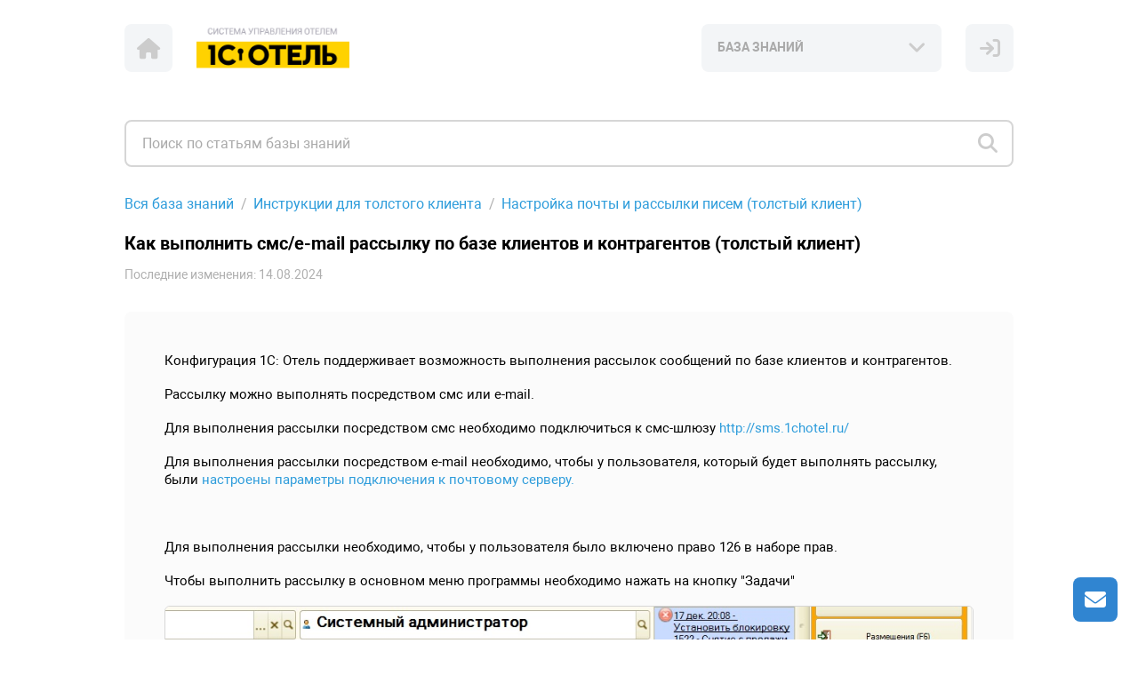

--- FILE ---
content_type: text/html; charset=UTF-8
request_url: https://support.1chotel.ru/knowledge_base/item/75271?sid=10933
body_size: 10935
content:
<!DOCTYPE html>
<html ><head>
<meta http-equiv="Content-Type" content="text/html; charset=utf-8">
<meta name="viewport" content="width=device-width, initial-scale=1.0">
<meta name="description" content="">
    <link rel="canonical" href="https://support.1chotel.ru/knowledge_base/item/75271">
<link rel="shortcut icon" href="/thumbnail/clients_favicon/8af3a74ede48e250ceb935c02624248350535.ico">

<title>Как выполнить смс/e-mail рассылку по базе клиентов и контрагентов (толстый клиент)</title>
<!--[if lt IE 9]><script type="text/javascript" src="http://html5shiv.googlecode.com/svn/trunk/html5.js"></script><![endif]-->

	<link rel="stylesheet" href="/bundles/acmesupport/css/style_common.v_a2ed5cb84a.css" type="text/css" />
	<link rel="stylesheet" href="/bundles/acmesupport/css/new/theme/css/white.v_3bff9f5489.css" type="text/css" />
	<link rel="stylesheet" href="/bundles/acmestaff/css/jquery-datepicker.min.v_67fab68522.css" type="text/css" />
	<link rel="stylesheet" href="/bundles/acmeclient/css/nanoscroller.v_4286a66dbf.css" type="text/css" />
	<link rel="stylesheet" href="/plugins/jquery.scrollbar/jquery.scrollbar.v_f1ee1e6213.css" type="text/css" />
	<link rel="stylesheet" href="/bundles/css_vendor/zoom.v_5055c3f430.css" type="text/css" />

<link rel="stylesheet" href="/bundles/acmesupport/font/FontAweasome/fontawesome6/css/all.min.v_511c43e855.css" />
<link rel="stylesheet" href="/bundles/acmesupport/font/Roboto/roboto.v_6187272b17.css" />

    <link rel="stylesheet" href="/bundles/acmesupport/css/new/scaled/style.min.v_0f2f228a4a.css" type="text/css" />

<script>
    var SSO_LOGIN_URL = '';
	var ExternalLogin = 0;
	var g_lang_id     = 1;
    var g_lang_key    = 'rus';
    var g_lang_list_short    = {"ru":1};
	var current_url   = '/knowledge_base/item/75271';
    var _g_cluster = 'ru'
    var g_csrf_token = '';

    var LangTranslations = {
         "datepicker_js" : {
    "monday_min" : 'Пн',
    "april" : 'Апрель',
    "may" : 'Май',
    "june" : 'Июнь',
    "july" : 'Июль',
    "sunday_short" : 'Вос',
    "monday_short" : 'Пон',
    "tuesday_short" : 'Вто',
    "wednesday_short" : 'Сре',
    "thursday_short" : 'Чет',
    "friday_short" : 'Пят',
    "saturday_short" : 'Суб',
    "sunday_min" : 'Вс',
    "tuesday_min" : 'Вт',
    "wednesday_min" : 'Ср',
    "thursday_min" : 'Чт',
    "friday_min" : 'Пт',
    "saturday_min" : 'Сб',
    "january" : 'Январь',
    "february" : 'Февраль',
    "march" : 'Март',
    "august" : 'Август',
    "september" : 'Сентябрь',
    "october" : 'Октябрь',
    "november" : 'Ноябрь',
    "december" : 'Декабрь',
    "january_short" : 'Янв',
    "february_short" : 'Фев',
    "march_short" : 'Мар',
    "april_short" : 'Апр',
    "may_short" : 'Май',
    "june_short" : 'Июн',
    "july_short" : 'Июл',
    "august_short" : 'Авг',
    "september_short" : 'Сен',
    "october_short" : 'Окт',
    "november_short" : 'Ноя',
    "december_short" : 'Дек',
    "today" : 'Сегодня',
    "clear" : 'Очистить',
    "previuo_month" : 'Предыдущий месяц',
    "next_month" : 'Следующий месяц',
    "monday" : 'Понедельник',
    "tuesday" : 'Вторник',
    "wednesday" : 'Среда',
    "thursday" : 'Четверг',
    "friday" : 'Пятница',
    "saturday" : 'Суббота',
    "sunday" : 'Воскресенье',
}
    };
</script>
        <script>
            var article_id = 75271;
        </script>
    	<script src="/bundles/common/js/helper_common.v_ebc12f1293.js"></script>
	<script src="/bundles/js_vendor/jquery-3.5.1.min.v_12b69d0ae6.js"></script>
	<script src="/bundles/js_vendor/jquery-ui.1.13.2.min.v_b4baecb73b.js"></script>
	<script src="/bundles/common/js/jquery.func.v_91300fea58.js"></script>
	<script src="/bundles/acmesupport/js/captcha.v_b0899d1b42.js"></script>
	<script src="/bundles/js_vendor/jquery.browser.min.v_64c8690b65.js"></script>
	<script src="/bundles/acmesupport/js/js.v_669da9e72e.js"></script>
	<script src="/bundles/acmesupport/js/errors.v_2f35b73afb.js"></script>
	<script src="/bundles/js_vendor/jquery-datepicker.min.v_2c5dfbc5a6.js"></script>
	<script src="/bundles/acmeclient/js/jquery.nanoscroller.v_f19846f01f.js"></script>
	<script src="/bundles/acmesupport/js/new/libs/Inputmask-5/js/jquery.inputmask.min.v_83f2f2d551.js"></script>
	<script src="/bundles/common/js/jquery.ba-throttle-debounce.v_cd39ffa341.js"></script>
	<script src="/bundles/acmesupport/js/new/script.v_847206388d.js"></script>
	<script src="/bundles/acmesupport/js/login_form.v_8b0c91e11b.js"></script>
	<script src="/bundles/acmesupport/js/js_knowledge.v_611161f5e7.js"></script>
	<script src="/plugins/jquery.scrollbar/jquery.scrollbar.min.v_5dd3dedd1a.js"></script>
	<script src="/bundles/js_vendor/zoom.v_679256ff3b.js"></script>

<!--[if IE 8]><link rel="stylesheet" href="/bundles/acmesupport/css/ie8.v_13d0beee64.css" type="text/css" /><![endif]-->
<!--[if IE 9]><link rel="stylesheet" href="/bundles/acmesupport/css/ie9.v_684ee2af39.css" type="text/css" /><![endif]-->
<!--[if lt IE 10]><script src="/bundles/acmesupport/js/placeholder.v_1f2319b661.js"></script><![endif]-->


<script type="text/javascript" charset="UTF-8">
/* <![CDATA[ */
try { if (undefined == xajax.config) xajax.config = {}; } catch (e) { xajax = {}; xajax.config = {}; };
xajax.config.requestURI = "https://support.1chotel.ru/knowledge_base/item/75271?sid=10933";
xajax.config.statusMessages = false;
xajax.config.waitCursor = true;
xajax.config.version = "xajax 0.5";
xajax.config.defaultMode = "asynchronous";
xajax.config.defaultMethod = "POST";
xajax.config.JavaScriptURI = "/bundles/";
/* ]]> */
</script>
<script type="text/javascript" src="/bundles/xajax_js/xajax_core.v_301aa7667b.js" charset="UTF-8"></script>

<script type='text/javascript' charset='UTF-8'>
/* <![CDATA[ */
xajax_doSearch = function() { return xajax.request( { xjxfun: 'ajax_doSearch' }, { parameters: arguments } ); };
xajax_SetFavorites = function() { return xajax.request( { xjxfun: 'ajax_SetFavorites' }, { parameters: arguments } ); };
xajax_SetRating = function() { return xajax.request( { xjxfun: 'ajax_SetRating' }, { parameters: arguments } ); };
xajax_CheckUserEmail = function() { return xajax.request( { xjxfun: 'ajax_CheckUserEmail' }, { parameters: arguments } ); };
xajax_userLogin = function() { return xajax.request( { xjxfun: 'ajax_userLogin' }, { parameters: arguments } ); };
xajax_userRegister = function() { return xajax.request( { xjxfun: 'ajax_userRegister' }, { parameters: arguments } ); };
xajax_userRestorePass = function() { return xajax.request( { xjxfun: 'ajax_userRestorePass' }, { parameters: arguments } ); };
/* ]]> */
</script>

 <script>
$(function() {
	$( "#tabs" ).tabs();
		});
</script>
</head>
<style>
	
</style>

    <body class=" ">
	<div id="opaco" class="hidden"></div>
	<div id="popup" class="hidden"></div>


	
		
		<div class="wrapper  			">
	
        		<!-- heading start -->
		
<header class="header">
    <div class="container">
      <div class="header-inner">
        <div class="header-left">
                      <a href="http://support.1chotel.ru" class="ic-home header-ic">
                <i class="fas fa-home"></i>
            </a>
                      <!-- logo start -->
                                <a href="/" class="header-logo">
                        <img src="/thumbnail/clients_logo/6139bdaec62cd500b0538cd120fa23ef43005.png" alt="Logo" style="display: block;">
                    </a>
                        <!-- logo end -->
        </div>
        <div class="header-right">
          <div class="knowledge-baze">
            <!-- nav start -->
            <select name="sources" class="custom-select nav-select link-options" data-icon="fas fa-angle-down">
                                    <option value="БАЗА ЗНАНИЙ" data-link='/knowledge_base/'  selected  >БАЗА ЗНАНИЙ</i></option>
                            </select>
            <!-- nav end -->
          </div>
          
          <!-- language start -->
                      <!-- language end -->

                            <!-- <a href="#" class="ic-sign-in header-ic js-account-modal" data-src="#account-modal"> -->
                    <a href="#" class="ic-sign-in header-ic" onclick="ShowLoginForm(); return false;">
                    <i id="ic-sign-in" class="fas fa-sign-in"></i>
                </a>
                <input type="hidden" id="need_auth" value="0">

<!-- modals -->
<div id="auth_form_wrap" style="display:none;">
  <div class="modal account-modal">
    <div class="container">

      

      <!-- authorization -->
      <div class="sign-in-account account-modal__item" id="auth_form_content"> 
        
        <form class="form" method="post" name="auth_form">
          <div class="warning-message red"></div>
          <div class="row">
            <div class="item-box">
              <input type="text" name="email" id="form_login_email" placeholder="Email-адрес" class="js-valid js-mail">
              <span class="error-tooltip" id="INCORRECT_DATA">неверный e-mail</span>
              <span class="error-tooltip" id="NOT_CONFIRMED">е-mail не подтверждён</span>
              <span class="error-tooltip" id="IS_BLOCKED">аккаунт заблокирован</span>
              <span class="error-tooltip" id="ERR_CAPTCHA">Ошибочный выбор. Повторите попытку.</span>
            </div>
          </div>
          <div class="row">
            <div class="item-box">
              <input type="password" name="password" id="form_login_password" placeholder="Пароль" class="js-valid">
              <span class="error-tooltip" id="INCORRECT_PASS">неверный пароль</span>
            </div>
          </div>

                                    <div class="row captchaBlock clearfix" style="display:none;">
                        <input type="hidden" name="captcha" class="js_captcha_login_response captcha_response" value="">
                        <div id="js_captcha_login_block" class="js_captcha_login_block"><div class="captcha clearfix"><div class="captcha_text">Выберите <strong>микрофон</strong></div><span class="captcha_item" rel="513c21b"><i class="fas fa-rocket"></i></span><span class="captcha_item" rel="ba22b54"><i class="fas fa-microphone"></i></span><span class="captcha_item" rel="a767d5a"><i class="fas fa-gavel"></i></span><span class="captcha_item" rel="2a3486b"><i class="fas fa-eye"></i></span></div></div>
                    </div>
                
            <div class="row btn-group">
            <div class="item">
              <a href="#" class="js-forgot-password-account">восстановить пароль</a>
            </div>
            <div class="item">
              <button type="submit" class="btn js-btn-sign-in" id="auth_form_content_button">
                <span>ВОЙТИ</span>
                <i class="far fa-spinner"></i>
              </button>
            </div>
          </div>
        </form>
                          <h4 class="modal-title">или авторизоваться с помощью:</h4>
          <ul class="social">
            <li class="facebook social__item">
              <a href="#" onclick="window.open('https://support.1chotel.ru/user/auth/fblogin/https%253A%252F%252Fsupport.1chotel.ru%252Fknowledge_base%252Fitem%252F75271%253Fsid%253D10933', 'Facebook Login', 'menubar=no,location=yes,resizable=no,scrollbars=no,status=yes,width=660px,height=335px'); return false;"><i class="fab fa-facebook-f"></i></a>
            </li>
                                    <li class="vk social__item">
              <a href="#" onclick="window.open('https://support.1chotel.ru/user/auth/vklogin/%252Fknowledge_base%252Fitem%252F75271%253Fsid%253D10933', 'vKontakte Login', 'menubar=no,location=yes,resizable=no,scrollbars=no,status=yes,width=700px,height=400px'); return false;"><i class="fab fa-vk"></i></a>
            </li>
                       </ul>
                    <p class="modal-footer">У вас нет аккаунта? <a href="#" class="js-sign-up-account">Зарегистрируйтесь</a></p>
        
              </div> 
       <!-- authorization end --> 

      <!-- registration -->
      <div class="sign-up-account account-modal__item" id="req_form_content">
        
                  <form class="form" method="post" name="req_form">
            <div class="warning-message red"></div>
            <div class="row">
                <div class="item-box">
                  <input type="text" name="name" id="form_reg_full_name" placeholder="Полное имя" class="js-valid">
                  <span class="error-tooltip" id="EMPTY_FULL_NAME">поле должно быть заполнено</span>
                </div>
            </div>
            <div class="row">
                <div class="item-box">
                  <input type="text" name="email" id="form_reg_email" placeholder="Email-адрес" class="js-valid js-mail">
                  <span class="error-tooltip" id="INCORRECT_FORMAT">неверный e-mail</span>
                  <span class="error-tooltip" id="EMAIL_TAKEN">е-mail уже занят</span>
                </div>
            </div>
            <div class="row">
                <div class="item-box">
                  <input type="password" class="js-valid js-pass js-password-new" name="pass" id="form_reg_password_first" placeholder="Пароль (6-48 символов)">
                  <span class="error-tooltip" id="PASSWORD_INCORRECT_FORMAT">6-48 символов</span>
                </div>
            </div>
            <div class="row">
                <div class="item-box">
                  <input type="password" class="js-valid js-pass js-password-repeat" name="repeat_pass" id="form_reg_password_second" placeholder="Пароль ещё раз (6-48 символов)">
                  <span class="error-tooltip" id="PASSWORD_DONT_MATCH">пароли не совпадают</span>
                </div>
            </div>
            <div class="row">
              <button type="submit" class="btn js-btn-sign-up" id="req_form_content_button">
                <span>ЗАРЕГИСТРИРОВАТЬСЯ</span>
                <i class="far fa-spinner"></i>
              </button>
            </div>
          </form>
        
                  <a href="#"class="back-to js-sign-in-account" style="margin-bottom: 0;">← вернуться к форме авторизации</a>
        
                <!-- end --> 
      </div>
      <!-- registration end --> 

      <!-- forgot password -->
      <div class="forgot-password-account account-modal__item" id="recover_account"> 
        
        <form class="form" method="post" name="recover_account">
          <div class="warning-message red"></div>
          <div class="row">
            <div class="item-box">
              <input type="text" name="email" id="form_recover_email" placeholder="Email-адрес" class="js-valid js-mail">
              <span class="error-tooltip" id="recover_UNKNOWN_DATA">адрес не зарегистрирован</span>
            </div>
          </div>
          <div class="row btn-group">
            <div class="item">
              <a href="#" class="js-sign-in-account">отменить</a>
            </div>
            <div class="item">
              <button type="submit" class="btn js-btn-restore" id="recover_account_button">
                <span>ВОССТАНОВИТЬ</span>
                <i class="far fa-spinner"></i>
              </button>
            </div>
          </div>
        </form>

              </div> 
      <!-- forgot password end -->

      <div class="forgot-password-account account-modal__item" id="recover_account_sent"> 
                <!-- SENDED -->
          <div class="modal-block">
            <p>Информация для восстановления доступа к аккаунту отправлена на указанный вами email-адрес</p>
            <a href="#">← вернуться к форме авторизации</a>
          </div>
        <!-- SENDED end -->
              </div> 

      <div class="forgot-password-account account-modal__item" id="account_access">
                <form class="form" method="post" name="recover_account">
          <div class="warning-message red"></div>
          <div class="row">
            <div class="item-box">
              <input type="text" name="email" id="form_access_email" placeholder="Email-адрес" class="js-valid js-mail">
              <span class="error-tooltip" id="recover_UNKNOWN_DATA">адрес не зарегистрирован</span>
            </div>
          </div>
          <div class="row btn-group">
            <div class="item">
              <a href="#" class="js-sign-in-account">отменить</a>
            </div>
            <div class="item">
              <button type="submit" class="btn js-btn-restore" id="access_account_button">
                <span>ПОЛУЧИТЬ ПАРОЛЬ</span>
                <i class="far fa-spinner"></i>
              </button>
            </div>
          </div>
        </form>
              </div>

      <div class="forgot-password-account account-modal__item" id="account_access_sent">
                <div class="modal-block">
          <p>Письмо со ссылкой для создания пароля к аккаунту отправлено на указанный вами email-адрес</p>
          <a href="#">← вернуться к форме авторизации</a>
        </div>
              </div>
      
      
    </div>
  </div>
</div>
  <!-- modals end -->
            
            <!-- userNav start -->
<div class="userNav flt_r">
            <!-- login block start -->
                        <div class="hidden" id="registerContent">
            <div class="modal account-modal">
                <div class="container">
                    <div class="modal-block">
                        <i class="fas fa-envelope"></i>
                        <p>Для окончания регистрации Вам<br />необходимо перейти по ссылке в письме, которое было отправлено на ваш email.</p>
                    </div>
                </div>
            </div>
        </div>
            </div>
<!-- userNav end -->
        </div>
      </div>
    </div>
</header>

		<!-- heading end -->
        
		<!-- middle start -->
			<!-- content start -->
			<section class="content">
				<div class="container">
					

        <!-- search start -->
	<div class="search js-search">
		<form action="/" method="post">
		  <div class="search-container">
			<i id="ic-search" class="ic-search visible fas fa-search"></i>
			<i id="ic-spin" class="ic-spin far fa-spinner"></i>
			<i id="ic-x" class="ic-x fas fa-times"></i>
			<input type="text" id="search_field" placeholder="Поиск по статьям базы знаний" id="search_field" value=""/>
		  </div>
		</form>
	</div>
    <!-- search end -->
    
<!-- Search start -->
<div id="searchResults" class="search-results" style="display:none;"></div>
<!-- Search end -->

<div id="block_knowledge">
    
<!-- knowContent start -->
<div class="main-section-content knowBaze-article">
    <input type="hidden" name="page_type" value="article">

    <nav class="breadcrumbs">
        <ol class="breadcrumbs-list">
            <li class="breadcrumbs__item">
                <a href="/knowledge_base">Вся база знаний</a> <!-- Все категории базы знаний -->
            </li>
            <li class="breadcrumbs__item">
                <a href="/knowledge_base/1587">Инструкции для толстого клиента</a>
            </li>
            <li class="breadcrumbs__item">
            <a href="/knowledge_base/category/72121">Настройка почты и рассылки писем (толстый клиент)</a>
            </li>
        </ol>
    </nav>
    <article class="main-section-content knowBaze-article">
        <h1 class="kb-article-title">Как выполнить смс/e-mail рассылку по базе клиентов и контрагентов (толстый клиент)</h1>

        
        <span class="kb-artile-date">
            Последние изменения: 14.08.2024
        </span>

        <div class="kb-article-content clearfix">
            <p>Конфигурация 1С: Отель поддерживает возможность выполнения рассылок сообщений по базе клиентов и контрагентов.</p>
<p>Рассылку можно выполнять посредством&nbsp;смс или e-mail.</p>
<p>Для выполнения рассылки посредством смс необходимо подключиться к смс-шлюзу&nbsp;<a href="http://sms.1chotel.ru/" target="_blank">http://sms.1chotel.ru/</a></p>
<p>Для выполнения рассылки посредством e-mail необходимо, чтобы у пользователя, который будет выполнять рассылку, были <a href="https://gotech.omnidesk.ru/knowledge_base/item/55247" target="_blank">настроены параметры подключения к почтовому серверу.</a></p>
<p><br></p>
<p>Для выполнения рассылки необходимо, чтобы у пользователя было включено право 126 в наборе прав.</p>
<p>Чтобы выполнить рассылку в основном меню программы необходимо нажать на кнопку "Задачи"</p>
<figure><img data-action="zoom" src="https://138018.selcdn.ru/KB_images/omnideskru/2828/75271/55369670958485dd4b266488880438a3.jpg" data-image="ev60p90906iu"></figure>
<p>В открывшемся окне необходимо нажать на кнопку "Рассылка сообщений"</p>
<figure><img data-action="zoom" src="https://138018.selcdn.ru/KB_images/omnideskru/2828/75271/f5506978a4c6598518eb44c0d3cb1f13.jpg" data-image="h4v0jb31qnck"></figure>
<p>Далее откроется журнал, рассылок, в котором будут хранится все когда либо произведённые рассылки. В журнале присутствуют вкладки, которые позволяют удобно делать отбор по статусу рассылок:</p><ul><li><p class="fixAlignment">Все рассылки. Вкладка "Показать все"</p></li><li><p class="fixAlignment">Не отправлен - рассылка, которая была создана но не была выполнена отправка</p></li><li><p class="fixAlignment">Частично отправлен - рассылка, которая была выполнена частично. Т.е. не все адресаты получили сообщение из рассылки.</p></li><li><p class="fixAlignment">Отправлен - полностью выполненная рассылка</p></li></ul>
<p>Для создания новой рассылки необходимо в журнале нажать на кнопку "Добавить"</p>
<figure><img data-action="zoom" src="https://138018.selcdn.ru/KB_images/omnideskru/2828/75271/3c9ca0365c73c15d8308a70098957592.jpg" data-image="csfxbjazlshw"></figure>
<p><span class="redactor-invisible-space"></span>Так же в журнале можно выполнить фильтрацию по шаблону (шаблон- отдельный справочник в конфигурации который представляет из себя заранее заготовленные тексты сообщений)&nbsp;, который использовался в рассылке или же по части текста из рассылки.&nbsp;</p>
<p>При нажатии на кнопку "Добавить" откроется окно создания рассылки.</p>
<p></p>
<figure><img data-action="zoom" src="https://138018.selcdn.ru/KB_images/omnideskru/2828/75271/206e91be10b5dd3b5dc4217ee94135a0.jpg" data-image="p2hnf9epix00"></figure>
<p>В открывшемся окне рассылки можно указать:</p><ul><li><p class="fixAlignment">Вид рассылки: смс или e-mail</p></li><li><p class="fixAlignment">Указать заранее заготовленный шаблон с текстом рассылки</p></li><li><p class="fixAlignment">Указать адресатов рассылки. Это можно сделать выполнив заполнение списка рассылки либо по клиентам либо по контрагентам. В случае выполнения рассылки по контрагентам на форме рассылки будет автоматически установлен флаг "По контрагентам"</p></li></ul>
<p>Список адресатов рассылки заполняется&nbsp;&nbsp;при помощи кнопок "Заполнить по клиентам" для выполнение рассылки по гостям отеля или "Заполнить по контрагентам" для выполнения рассылки по компаниям-партнёрам (контрагентам) отеля.</p>
<p>При нажатии на эти кнопки открывается окно, в котором можно задать определённый набор условий (далее&nbsp;фильтры), применив который по которым можно получить целевой список адресатов. Например, можно получить список только проживающих на текущий момент гостей, или же список гостей, у которых сумма продаж была выше определённой суммы.</p>
<p>Фильтр для заполнения рассылки по клиентам выглядит так:</p>
<figure><img data-action="zoom" src="https://138018.selcdn.ru/KB_images/omnideskru/2828/75271/01d34d084f00d5c56de49217a47277f0.jpg" data-image="in2l9b1mqnx8"></figure>
<p>В отборе участвую&nbsp;&nbsp;те карточки (профайлы) гостей, которые не помечены на удаление, у </p>
<p>них заполнено поле "Телефон" или "E-Mail"&nbsp;и&nbsp;на закладке "Параметры" выключена </p>
<p>галочка "Отказ от рассылок".</p>
<p>При задании нескольких условий для поиска, программа будет выполнять поиск по карточкам (профайлам) клиентов, который буду удовлетворять обоим условиям одновременно. Например, если задано условие проживания в периоде с 01.01.2016 по 01.07.2016 и тип клиента VIP, то будет выполняться поиск по клиентам, которые проживали в указанный период и у которых задан тип клиента VIP.&nbsp;</p>
<p>Если же необходимо выполнять поиск либо по одному, либо по второму критерию, то необходимо:</p>
<ul><li><p class="fixAlignment">Сначала выполнять поиск по одному критерию (в нашем примере по периоду проживания)</p></li><li><p class="fixAlignment">Снять в условиях поиска галочку "Сначала очистить список получателей сообщений"</p></li><li><p class="fixAlignment">Убрать первый критерий поиска и задать второй</p></li></ul>
<p>В результате список получателей рассылки будет заполнен дважды: сначала по первому критерию, потом по второму..</p>
<p>Похожим образом и работает фильтр для выполнения рассылки по контрагентам:</p>
<figure><img data-action="zoom" src="https://138018.selcdn.ru/KB_images/omnideskru/2828/75271/1b5f0e39fcea11c4341fc06cfe7b2872.jpg" data-image="erdumhawvt7h"></figure>
<p>Программа отбирает только те карточки контрагентов, которые не помечены на 
удаление и у них указан телефон или E-Mail.<br></p>
<figure><img data-action="zoom" src="https://138018.selcdn.ru/KB_images/omnideskru/2828/75271/00df8d12618d205d879862ad7ec0320f.jpg" data-image="zq3jn65tyvo1"></figure>
<p>После заполнения списка адресатов и указания шаблона текста для выполнения рассылки следует нажать на кнопку "Отправить сообщения". &nbsp;Если нажать кнопку "Ок" или "Записать" документ рассылки будет сохранён, но сама рассылка не будет выполнена до момента нажатия кнопки "отправить сообщения". Сохранённый но не отправленный документ рассылки в журнале рассылок можно будет найти на вкладке "Не отправлен".<br></p>
<p>В случае если в процессе создания рассылки текст отправляемого сообщения изменился, а список адресатов заполнен, то следует нажать на кнопку "Обновить текст сообщения".</p>
<p>Для проверки статуса отправки по каждому адресату на форме документа рассылки предусмотрена кнопка "Проверить статус доставки".</p>
<p>ВАЖНО! При выполнении рассылок посредством смс или e-mail сотовые операторы или провайдеры почтовых сервисов&nbsp;могут накладывать ограничения на количество отправляемых за один раз сообщений, тем самым защищая адресатов от спам рассылок. При осуществления&nbsp;смс- рассылки с использованием шлюза sms.1chotel.ru&nbsp;в&nbsp;случае если оператор зафиксирует массовую рассылку, сама рассылка будет заблокирована (адресаты сообщения&nbsp;не&nbsp;получат), а денежный средства за отправленные сообщения будут списаны, так как факт передачи сообщения шлюзом оператору состоялся. Для предотвращения таких ситуаций рекомендуется в личном кабинете на шлюзе sms.1chotel.ru&nbsp;<a href="http://sms.1chotel.ru/contract/info/" target="_blank">письменный договор</a>&nbsp;в котором пользователь&nbsp;шлюза sms.1chotel.ru обязуется не выполнять&nbsp;СПАМ-рассылки. Тогда возможность массовой рассылки будет разблокирована.</p>
<p>В случае выполнения рассылки через e-mail адреса возможные ограничения на рассылку зависят от конкретного провайдера сервиса электронной почты. Поэтому для гарантированной отправки рекомендуется использовать собственные&nbsp;почтовые серверы.&nbsp;</p>
<p><br></p>
<p><br></p>
<p><br></p>
<p><br></p>
<p><br></p>
<p><br></p>
<p><br></p>
<p><br></p>
<p><br></p>
<p><br></p>
<p><br></p>
<p><br></p>
<p><br></p>
<p><br></p>
<p><br></p>
<p><br></p>
<p><br></p>
<p><br></p>
<p><br></p>
        </div>

                <div class="article-feedback">
            <p>Помогла ли вам статья?</p>
            <div class="article-rating">
              <form>
                <label class="article-rating__item btn-smile">
                  <input type="radio" name="rating" value="3" class="js-radio">
                  <i class="far fa-smile"></i>
                </label>
                <label class="article-rating__item btn-meh">
                  <input type="radio" name="rating" value="2" class="js-radio">
                  <i class="far fa-meh"></i>
                </label>
                <label class="article-rating__item btn-frown">
                  <input type="radio" name="rating" value="1" class="js-radio">
                  <i class="far fa-frown"></i>
                </label>
              </form>
            </div>
          </div>
        <!-- end -->

    </article>


</div>
<!-- knowContent end -->
<style>.kb-article-content{
    
}</style>
<script>

</script>

</div>

				</div>
			</section>
			<!-- content end -->
		<!-- middle end -->

        		<!-- footer start -->
		<footer class="footer">
			<div class="container">
							<div class="copyright">©  2026  </div>
			</div>
		</footer>
		<!-- footer end -->
        	</div>

	<div id="blocker"></div>

	</body>
<script>
    var _g_omni_support_lang = 1;
        var OmniWidgetSetup = function(wid) {
        cOmni[wid].widget.identify={
            'language_id' : 1,
        };
        cOmni[wid].support_lang = 1;
    };
    
        var _g_widget_id = '5935-5m521620';
        var _g_omni_global_url = 'https://support.1chotel.ru';
        !function(e,o){!window.omni?window.omni=[]:'';window.omni.push(o);o.g_config={widget_id:"5935-5m521620",lang:"ru"}; o.email_widget=o.email_widget||{};var w=o.email_widget;w.readyQueue=[];o.config=function(e){ this.g_config.user=e};w.ready=function(e){this.readyQueue.push(e)};var r=e.getElementsByTagName("script")[0];c=e.createElement("script");c.type="text/javascript",c.async=!0;c.src="https://support.1chotel.ru/bundles/acmesite/js/cwidget0.2.js";r.parentNode.insertBefore(c,r)}(document,[]);


</script>

   

</html>


--- FILE ---
content_type: text/html; charset=UTF-8
request_url: https://support.1chotel.ru/client_widgets/init/5935-5m521620?btn_hide=0&lang=ru&lang_support=1
body_size: 3854
content:
<!DOCTYPE HTML>
<html  >
<head>
    <meta http-equiv="Content-Type" content="text/html; charset=utf-8">
    <title>Omnidesk - simple multichannel helpdesk</title>

            <link rel="stylesheet" href="/bundles/acmesite/css/client_widgets_init_blue.min.v_5c1a8a279c.css" type="text/css" />
    
    <!--[if IE 8 ]>    <html class="ie8"> <![endif]-->
    <!--[if IE 9 ]>    <html class="ie9"> <![endif]-->
    <!--[if !IE]><!--><script type="text/javascript">
        if (/*@cc_on!@*/false) {
            document.documentElement.className+='ie9plus';
        }
    </script><!--<![endif]-->
    
    <script>
        var widget_id   = '5935';
        var widget_code = '5935-5m521620';
        var widget_type = 'mail';
        var domain = 'https://support.1chotel.ru';
        var b_help = false;
        var g_page_location = window.location.href;
        var chat_type   = '';
        var chat_key    = '';
        var chat_vk     = 0;
        var chat_fb     = 0;//
        var widget_settings = {"widget_id":5935,"client_id":2828,"secret_code":"5m521620","title":"\u0426\u0435\u043d\u0442\u0440 \u043f\u043e\u0434\u0434\u0435\u0440\u0436\u043a\u0438","type":"mail","settings":{"css_theme":"blue","button_type":"square","button_position":"right","button_text":"\u041d\u0430\u043f\u0438\u0448\u0438\u0442\u0435 \u043d\u0430\u043c","ico_type":"envelope","ico_size":"big","lang_id":-2,"knowledge_type":"recomendations","knowledge_search_label":"\u0427\u0435\u043c \u043c\u044b \u043c\u043e\u0436\u0435\u043c \u0432\u0430\u043c \u043f\u043e\u043c\u043e\u0447\u044c?","knowledge_search_labels":{"1":"\u0427\u0435\u043c \u043c\u044b \u043c\u043e\u0436\u0435\u043c \u0432\u0430\u043c \u043f\u043e\u043c\u043e\u0447\u044c?","2":"How can we help you?"},"form_title":"\u041e\u0431\u0440\u0430\u0442\u0438\u0442\u044c\u0441\u044f \u0437\u0430 \u043f\u043e\u043c\u043e\u0449\u044c\u044e","form_titles":{"1":"\u041e\u0431\u0440\u0430\u0442\u0438\u0442\u044c\u0441\u044f \u0437\u0430 \u043f\u043e\u043c\u043e\u0449\u044c\u044e","2":"Get in touch"},"form_fields":{"1":{"id":1,"label":"","required":1},"2":{"id":2,"label":"","required":1},"10":{"id":10,"label":"","required":1},"11":{"id":11,"label":"","required":1}},"help_param":"0","help_close":"1","help_text":"                                            \u0415\u0441\u0442\u044c \u0432\u043e\u043f\u0440\u043e\u0441\u044b?\n                                        ","help_texts":{"1":"                                            \u0415\u0441\u0442\u044c \u0432\u043e\u043f\u0440\u043e\u0441\u044b?\n                                        ","2":"                                            Any questions?\n                                        "},"channels_list":{"emails":{"id":"4306","position":0,"key":"emails","chatra_group":"","chaport_widget":""}},"form_button_value":"\u041e\u0442\u043f\u0440\u0430\u0432\u0438\u0442\u044c \u0437\u0430\u043f\u0440\u043e\u0441","form_button_values":{"1":"\u041e\u0442\u043f\u0440\u0430\u0432\u0438\u0442\u044c \u0437\u0430\u043f\u0440\u043e\u0441","2":"Submit a request"},"email":"support@1chotel.ru","group_id":0,"b_terms":1,"text_terms":"","b_chat_vk":0,"b_chat_fb":0,"success_type":"message","success_message_title":"\u0412\u0430\u0448 \u0437\u0430\u043f\u0440\u043e\u0441 \u043e\u0442\u043f\u0440\u0430\u0432\u043b\u0435\u043d!","success_message_text":"\u0421\u043f\u0430\u0441\u0438\u0431\u043e, \u0447\u0442\u043e \u043e\u0431\u0440\u0430\u0442\u0438\u043b\u0438\u0441\u044c \u043a \u043d\u0430\u043c \u0437\u0430 \u043f\u043e\u043c\u043e\u0449\u044c\u044e. \u041c\u044b \u0441\u0432\u044f\u0436\u0435\u043c\u0441\u044f \u0441 \u0432\u0430\u043c\u0438 \u0432 \u0431\u043b\u0438\u0436\u0430\u0439\u0448\u0435\u0435 \u0432\u0440\u0435\u043c\u044f.","success_message_titles":{"1":"\u0412\u0430\u0448 \u0437\u0430\u043f\u0440\u043e\u0441 \u043e\u0442\u043f\u0440\u0430\u0432\u043b\u0435\u043d!","2":"Your request has been successfully submitted"},"success_message_texts":{"1":"\u0421\u043f\u0430\u0441\u0438\u0431\u043e, \u0447\u0442\u043e \u043e\u0431\u0440\u0430\u0442\u0438\u043b\u0438\u0441\u044c \u043a \u043d\u0430\u043c \u0437\u0430 \u043f\u043e\u043c\u043e\u0449\u044c\u044e. \u041c\u044b \u0441\u0432\u044f\u0436\u0435\u043c\u0441\u044f \u0441 \u0432\u0430\u043c\u0438 \u0432 \u0431\u043b\u0438\u0436\u0430\u0439\u0448\u0435\u0435 \u0432\u0440\u0435\u043c\u044f.","2":"Thank you for contacting us. We will respond to you shortly."},"success_redirect_url":"https:\/\/omnidesk.ru","kl_text_result_search":"\u0420\u0435\u0437\u0443\u043b\u044c\u0442\u0430\u0442\u044b \u043f\u043e\u0438\u0441\u043a\u0430","kl_text_create_ticket":"\u041e\u0441\u0442\u0430\u043b\u0438\u0441\u044c \u0432\u043e\u043f\u0440\u043e\u0441\u044b? \u041d\u0430\u043f\u0438\u0448\u0438\u0442\u0435 \u043d\u0430\u043c.","form_text_not_found":"\u043d\u0438\u0447\u0435\u0433\u043e \u043d\u0435 \u043d\u0430\u0439\u0434\u0435\u043d\u043e","form_text_search_results":"\u0420\u0435\u0437\u0443\u043b\u044c\u0442\u0430\u0442\u044b \u043f\u043e\u0438\u0441\u043a\u0430:","form_text_search_kl":"\u0438\u0441\u043a\u0430\u0442\u044c \u0432 \u0431\u0430\u0437\u0435 \u0437\u043d\u0430\u043d\u0438\u0439","form_text_all_results":"\u043f\u043e\u0441\u043c\u043e\u0442\u0440\u0435\u0442\u044c \u0432\u0441\u0435 \u0440\u0435\u0437\u0443\u043b\u044c\u0442\u0430\u0442\u044b","form_text_file_limit":"\u041f\u0440\u0435\u0432\u044b\u0448\u0435\u043d \u0434\u043e\u043f\u0443\u0441\u0442\u0438\u043c\u044b\u0439 \u0440\u0430\u0437\u043c\u0435\u0440 \u0432\u043b\u043e\u0436\u0435\u043d\u0438\u044f (25\u041c\u0431)","form_text_file_err_ext":"\u0417\u0430\u043f\u0440\u0435\u0449\u0451\u043d\u043d\u044b\u0439 \u0444\u043e\u0440\u043c\u0430\u0442 \u0444\u0430\u0439\u043b\u0430","form_text_drag_and_drop":"\u041f\u0435\u0440\u0435\u0442\u0430\u0449\u0438\u0442\u0435 \u0444\u0430\u0439\u043b\u044b \u0441\u044e\u0434\u0430, \u0447\u0442\u043e\u0431\u044b \u043f\u0440\u0438\u043a\u0440\u0435\u043f\u0438\u0442\u044c \u0438\u0445 \u043a \u0441\u043e\u043e\u0431\u0449\u0435\u043d\u0438\u044e","knowledge_text_recommended_articles":"\u0420\u0435\u043a\u043e\u043c\u0435\u043d\u0434\u0443\u0435\u043c\u044b\u0435 \u0441\u0442\u0430\u0442\u044c\u0438","knowledge_text_link_kb":"\u043f\u0435\u0440\u0435\u0439\u0442\u0438 \u043a \u0431\u0430\u0437\u0435 \u0437\u043d\u0430\u043d\u0438\u0439","button_texts":{"1":"\u041d\u0430\u043f\u0438\u0448\u0438\u0442\u0435 \u043d\u0430\u043c","2":"\u0421ontact us"},"knowledge_articles_ids":[],"labels":[],"lang_title_arr":{"1":"\u041f\u043e\u0434\u0442\u0432\u0435\u0440\u0436\u0434\u0435\u043d\u0438\u0435 \u0430\u043a\u043a\u0430\u0443\u043d\u0442\u0430","2":"Account identification"},"lang_main_desc_arr":{"1":"\u041f\u0440\u0438 \u043e\u0431\u0440\u0430\u0449\u0435\u043d\u0438\u0438 \u0432 \u043d\u0430\u0448\u0443 \u043f\u043e\u0434\u0434\u0435\u0440\u0436\u043a\u0443 \u0447\u0435\u0440\u0435\u0437 \u043d\u043e\u0432\u044b\u0439 \u043a\u0430\u043d\u0430\u043b \u0441\u0432\u044f\u0437\u0438 \u043d\u0435\u043e\u0431\u0445\u043e\u0434\u0438\u043c\u043e \u0443\u043a\u0430\u0437\u0430\u0442\u044c \u043a\u043e\u0434 \u0438\u0434\u0435\u043d\u0442\u0438\u0444\u0438\u043a\u0430\u0446\u0438\u0438","2":"When contacting our support through a new communication channel you must provide an identification code"},"lang_desc_arr":{"1":"\u0434\u0435\u0439\u0441\u0442\u0432\u0438\u0442\u0435\u043b\u0435\u043d \u0432 \u0442\u0435\u0447\u0435\u043d\u0438\u0435 5 \u043c\u0438\u043d\u0443\u0442","2":"valid for 5 minutes"},"lang_loader_arr":{"1":"\u043f\u043e\u0436\u0430\u043b\u0443\u0439\u0441\u0442\u0430, \u043f\u043e\u0434\u043e\u0436\u0434\u0438\u0442\u0435","2":"please wait"},"lang_code_arr":{"1":"\u0441\u0435\u043a\u0443\u043d\u0434 \u0434\u043e \u0434\u0435\u0430\u043a\u0442\u0438\u0432\u0430\u0446\u0438\u0438 \u043a\u043e\u0434\u0430 \u2014 [n]","2":"seconds before code deactivation \u2014 [n]"},"lang_copy_arr":{"1":"\u043a\u043e\u0434 \u0443\u0441\u043f\u0435\u0448\u043d\u043e \u0441\u043a\u043e\u043f\u0438\u0440\u043e\u0432\u0430\u043d \u0432 \u0431\u0443\u0444\u0435\u0440 \u043e\u0431\u043c\u0435\u043d\u0430","2":"code successfully copied to clipboard"},"lang_link_copy_arr":{"1":"\u0421\u0433\u0435\u043d\u0435\u0440\u0438\u0440\u043e\u0432\u0430\u0442\u044c \u043a\u043e\u0434","2":"Generate code"},"ico_size_pixels":50,"help_time":1},"create_tstamp":1590494654,"update_tstamp":1707117380,"b_active":true,"sort":3,"b_hidden":true,"channels_cnt":1};
        var widget_lang_shortcode = 'ru';
        var LangTranslations = {
                    "datepicker_js" : {
                "monday_min" : 'Пн',
                "april" : 'Апрель',
                "may" : 'Май',
                "june" : 'Июнь',
                "july" : 'Июль',
                "sunday_short" : 'Вос',
                "monday_short" : 'Пон',
                "tuesday_short" : 'Вто',
                "wednesday_short" : 'Сре',
                "thursday_short" : 'Чет',
                "friday_short" : 'Пят',
                "saturday_short" : 'Суб',
                "sunday_min" : 'Вс',
                "tuesday_min" : 'Вт',
                "wednesday_min" : 'Ср',
                "thursday_min" : 'Чт',
                "friday_min" : 'Пт',
                "saturday_min" : 'Сб',
                "january" : 'Январь',
                "february" : 'Февраль',
                "march" : 'Март',
                "august" : 'Август',
                "september" : 'Сентябрь',
                "october" : 'Октябрь',
                "november" : 'Ноябрь',
                "december" : 'Декабрь',
                "january_short" : 'Янв',
                "february_short" : 'Фев',
                "march_short" : 'Мар',
                "april_short" : 'Апр',
                "may_short" : 'Май',
                "june_short" : 'Июн',
                "july_short" : 'Июл',
                "august_short" : 'Авг',
                "september_short" : 'Сен',
                "october_short" : 'Окт',
                "november_short" : 'Ноя',
                "december_short" : 'Дек',
                "today" : 'Сегодня',
                "clear" : 'Очистить',
                "previuo_month" : 'Предыдущий месяц',
                "next_month" : 'Следующий месяц',
                "monday" : 'Понедельник',
                "tuesday" : 'Вторник',
                "wednesday" : 'Среда',
                "thursday" : 'Четверг',
                "friday" : 'Пятница',
                "saturday" : 'Суббота',
                "sunday" : 'Воскресенье',

            }
        };

        var widget_lang_id = 1;
        var g_csrf_token = '';
        
    </script>
            <script src="/bundles/common/js/helper_common.v_ebc12f1293.js"></script>
            <script src="/bundles/acmesite/js/client_widgets_init.min.v_813544e0d0.js"></script>
            <script src="/bundles/acmesite/js/client_widgets_messengers.v_b860189415.js"></script>
         <style>       html, body {background:rgba(0,0,0,0)}    </style></head>
<body class="widget_mail pos_right">
<div id="opaco" class="hidden"></div>

    <div class="messengers_containers messengers_widget_50" style="display: none" >
                                                        
            
            
                                        
            <div class="widget_button messenger_link messenger_emails sqr_50 messenger_link_last link_channel_" style="">
                <a href="https://omnidesk.ru" title="" target="_blank" class="" ><i class="fas fa-envelope" ></i></a>
                <div class="widget_button_tip sqr_50 pos_ra">Email</div>
            </div>
                <div class="widget_button messenger_close sqr_50">
            <i class="fas fa-times"></i>
        </div>

        </div>
    <div class="widget_init_button widget_button sqr_50 widget_init_button_ra">
        <i class="fa fa-envelope"></i>
    </div>
    
    <script>
        var _g_cluster = 'ru'
        var cnt_showed_help = 0;
        var cnt_show_help = '1';
        var b_open_widget = false;
        var b_btn_hide = 0;
        var b_help = 0;
        var b_help_type = '0';
        var help_time   = 1;
        var button_type = 'square';
        var widget_type = 'mail';
    </script>
<script>
</script>
</body>
</html>


--- FILE ---
content_type: application/javascript
request_url: https://support.1chotel.ru/bundles/acmesupport/js/errors.v_2f35b73afb.js
body_size: 408
content:
$(document).ready(function(){
	$('input,select,textarea').each(function() {
		error_string = '';
		for(var i=0; i<10 ;i++) {
			if($(this).attr('error_'+i)) {
				error_string = error_string+'<span id="warning_'+ $(this).attr('errorid_'+i)+ '" class="errorTip">';
				//error_string = error_string+'<span id="warninfo_'+ $(this).attr('errorid_'+i)+ '" class="error_text">'+ $(this).attr('error_'+i)+ '</span>';
				error_string = error_string+$(this).attr('error_'+i);
				error_string = error_string+'<span class="icon icon-sort-down"></span>';
				error_string = error_string+'<span class="closeError icon-remove"></span>';
				error_string = error_string+'</span>';
				$(this).removeAttr('error_'+i);
				$(this).removeAttr('errorid_'+i);
			} else {
				break;
			}
		}
		$(this).after(error_string);
	});
	
	$('.show-error-on-load').each(function() {
		var errorid = $(this).attr('id');
		$('#warning_'+errorid).show();
		$('#warninfo_'+errorid).show();
	});
	
	$('.closeError').click(function() {
	   $(this).parent().hide();
	   $(this).parent().siblings('.error').removeClass('error');
   });
});

function ShowError(errorid) {
	$('#warning_'+errorid).show();
}
/*
<span class="errorTip">не менее 5 символов <span class="icon icon-sort-down"></span><span class="closeError icon-remove"></span></span>
<span class="errorTip">не менее 5 символов <span class="icon icon-sort-down"></span><span class="closeError icon-remove"></span></span>
*/